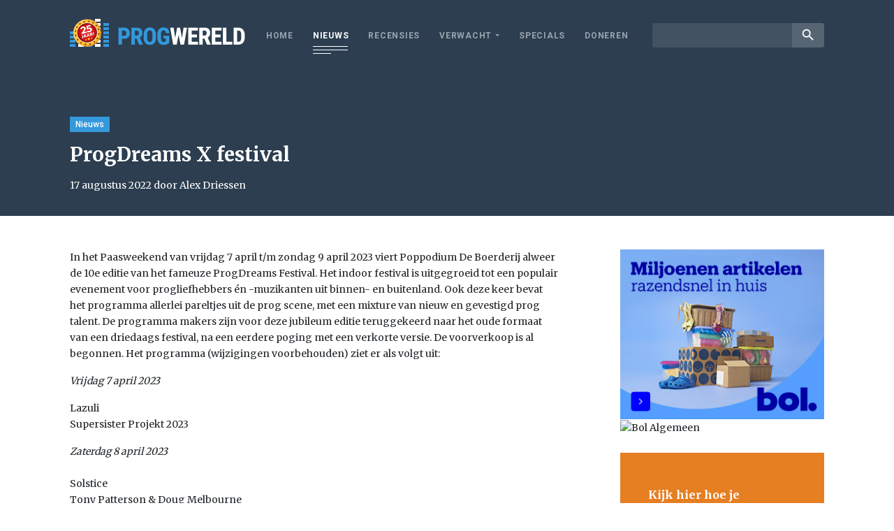

--- FILE ---
content_type: text/html; charset=utf-8
request_url: https://www.google.com/recaptcha/api2/aframe
body_size: 264
content:
<!DOCTYPE HTML><html><head><meta http-equiv="content-type" content="text/html; charset=UTF-8"></head><body><script nonce="tNHEjfss7vQ6ChjnluGuoA">/** Anti-fraud and anti-abuse applications only. See google.com/recaptcha */ try{var clients={'sodar':'https://pagead2.googlesyndication.com/pagead/sodar?'};window.addEventListener("message",function(a){try{if(a.source===window.parent){var b=JSON.parse(a.data);var c=clients[b['id']];if(c){var d=document.createElement('img');d.src=c+b['params']+'&rc='+(localStorage.getItem("rc::a")?sessionStorage.getItem("rc::b"):"");window.document.body.appendChild(d);sessionStorage.setItem("rc::e",parseInt(sessionStorage.getItem("rc::e")||0)+1);localStorage.setItem("rc::h",'1769910731904');}}}catch(b){}});window.parent.postMessage("_grecaptcha_ready", "*");}catch(b){}</script></body></html>